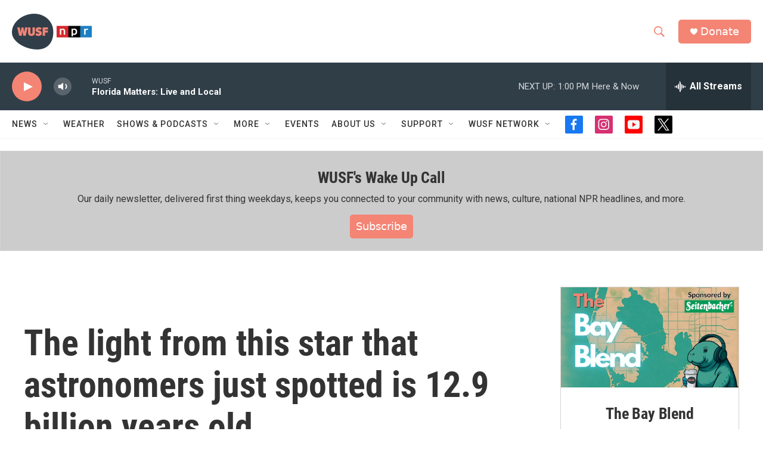

--- FILE ---
content_type: text/html; charset=utf-8
request_url: https://www.google.com/recaptcha/api2/aframe
body_size: 266
content:
<!DOCTYPE HTML><html><head><meta http-equiv="content-type" content="text/html; charset=UTF-8"></head><body><script nonce="c4BGogohwHfOXYRsmGklpA">/** Anti-fraud and anti-abuse applications only. See google.com/recaptcha */ try{var clients={'sodar':'https://pagead2.googlesyndication.com/pagead/sodar?'};window.addEventListener("message",function(a){try{if(a.source===window.parent){var b=JSON.parse(a.data);var c=clients[b['id']];if(c){var d=document.createElement('img');d.src=c+b['params']+'&rc='+(localStorage.getItem("rc::a")?sessionStorage.getItem("rc::b"):"");window.document.body.appendChild(d);sessionStorage.setItem("rc::e",parseInt(sessionStorage.getItem("rc::e")||0)+1);localStorage.setItem("rc::h",'1769015284988');}}}catch(b){}});window.parent.postMessage("_grecaptcha_ready", "*");}catch(b){}</script></body></html>